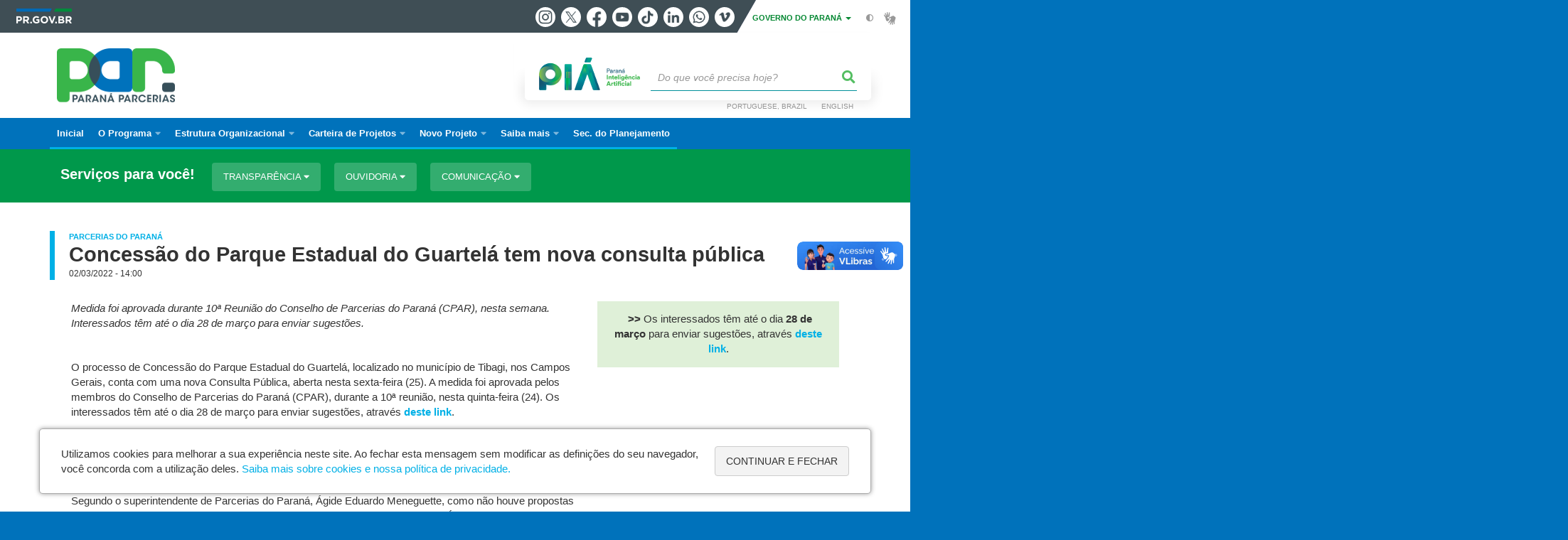

--- FILE ---
content_type: text/html; charset=UTF-8
request_url: https://www.parcerias.pr.gov.br/Noticia/Concessao-do-Parque-Estadual-do-Guartela-tem-nova-consulta-publica
body_size: 51779
content:
<!DOCTYPE html>
<html  lang="pt-br" dir="ltr" prefix="content: http://purl.org/rss/1.0/modules/content/  dc: http://purl.org/dc/terms/  foaf: http://xmlns.com/foaf/0.1/  og: http://ogp.me/ns#  rdfs: http://www.w3.org/2000/01/rdf-schema#  schema: http://schema.org/  sioc: http://rdfs.org/sioc/ns#  sioct: http://rdfs.org/sioc/types#  skos: http://www.w3.org/2004/02/skos/core#  xsd: http://www.w3.org/2001/XMLSchema# ">
  <head>
    <meta charset="utf-8" />
<link rel="canonical" href="https://www.parcerias.pr.gov.br/Noticia/Concessao-do-Parque-Estadual-do-Guartela-tem-nova-consulta-publica" />
<meta name="description" content="Medida foi aprovada durante 10ª Reunião do Conselho de Parcerias do Paraná (CPAR), nesta semana" />
<meta property="og:site_name" content="Paraná Parcerias" />
<meta property="og:type" content="Notícia" />
<meta property="og:url" content="https://www.parcerias.pr.gov.br/Noticia/Concessao-do-Parque-Estadual-do-Guartela-tem-nova-consulta-publica" />
<meta property="og:title" content="Concessão do Parque Estadual do Guartelá tem nova consulta pública" />
<meta property="og:description" content="Medida foi aprovada durante 10ª Reunião do Conselho de Parcerias do Paraná (CPAR), nesta semana" />
<meta property="og:image" content="https://www.parcerias.pr.gov.br/sites/parcerias/arquivos_restritos/files/styles/share/public/imagem/2022-03/guartela_0.jpg?itok=2S5sjXq1" />
<meta property="og:image:width" content="600" />
<meta property="og:image:height" content="450" />
<meta name="google-site-verification" content="462wLFJaYnFjn_WoVMjLUNIy_-aQlrJ4Ot3RJb41gFw" />
<meta name="MobileOptimized" content="width" />
<meta name="HandheldFriendly" content="true" />
<meta name="viewport" content="width=device-width, initial-scale=1.0" />
<link rel="stylesheet" media="screen" title="default" href="https://www.parcerias.pr.gov.br/themes/custom/celepar_base_v2/css/styles.css?v=1.1.2" />
<link rel="shortcut icon" href="/sites/parcerias/themes/custom/parcerias/favicon.ico" type="image/vnd.microsoft.icon" />
<link rel="alternate" hreflang="pt-br" href="https://www.parcerias.pr.gov.br/Noticia/Concessao-do-Parque-Estadual-do-Guartela-tem-nova-consulta-publica" />
<link rel="revision" href="https://www.parcerias.pr.gov.br/Noticia/Concessao-do-Parque-Estadual-do-Guartela-tem-nova-consulta-publica" />
<script src="/sites/parcerias/arquivos_restritos/files/google_tag/default/google_tag.script.js?t9ac68" defer></script>
<script>window.a2a_config=window.a2a_config||{};a2a_config.callbacks=[];a2a_config.overlays=[];a2a_config.templates={};</script>
<style>@media (min-width:  769px) {
  .a2a_kit .a2a_button_whatsapp{
    display: none;
  }
}</style>

    <title>Concessão do Parque Estadual do Guartelá tem nova consulta pública | Paraná Parcerias</title>
    <link rel="stylesheet" media="all" href="/sites/parcerias/arquivos_restritos/files/css/css_sMQEGfc2jBi1vraW0ND3DtFPiiLfGXFQKOsr8Se2MKM.css" />
<link rel="stylesheet" media="all" href="https://cdn.jsdelivr.net/npm/bootstrap@3.4.0/dist/css/bootstrap.min.css" />
<link rel="stylesheet" media="all" href="/sites/parcerias/arquivos_restritos/files/css/css_foTLuw8UrnPMpzZGfKGbskQ-nVt79GyxeonHLrQXL8g.css" />
<link rel="stylesheet" media="all" href="https://web.celepar.pr.gov.br/drupal/css/gerais.css" />
<link rel="stylesheet" media="print" href="/sites/parcerias/arquivos_restritos/files/css/css_LKCpuVYEyPiFOLCiTH1njAMmYFA0C4L2060-xIV0PnM.css" />
<link rel="stylesheet" media="all" href="/sites/parcerias/arquivos_restritos/files/css/css_8Dyc-xU-S_c3yQGofzvAasW7yWeieGrT7mtB5vN1QEA.css" />

    
<!--[if lte IE 8]>
<script src="/sites/parcerias/arquivos_restritos/files/js/js_VtafjXmRvoUgAzqzYTA3Wrjkx9wcWhjP0G4ZnnqRamA.js"></script>
<![endif]-->
<script src="/sites/parcerias/arquivos_restritos/files/js/js_QHqjxhGPGgZFwOfW92tmrVpssmC1sbO0zDG4TgLmaEI.js"></script>

    <meta name="viewport" content="width=device-width, initial-scale=1, maximum-scale=1, user-scalable=no">
  </head>
  <body class="path-node page-node-type-noticia has-glyphicons drupal" >
    <div id="wrapper">
      <noscript><iframe src="https://www.googletagmanager.com/ns.html?id=GTM-5QM3JF3V" height="0" width="0" style="display:none;visibility:hidden"></iframe></noscript>
        <div class="dialog-off-canvas-main-canvas" data-off-canvas-main-canvas>
    


<link rel="stylesheet" type="text/css" href="https://web.celepar.pr.gov.br/drupal/instbar/css/inst-bar.min.css?ver=mar2024">
  <!-- inst bar -->
  <div id="inst-bar">
    <div class="full-container">
      <div class="pull-left">
        <a class="marca-gov-pr" href="https://www.parana.pr.gov.br" tabindex="1"><img src="https://web.celepar.pr.gov.br/drupal/instbar/images/pr-gov-br-logo.png" alt="Governo do Paraná" title="Governo do Paraná" /></a>
        <ul id="accessibility-links"  class="element-invisible" >
          <li class="opt-content"><a href="#main-content" accesskey="1" title="Ir direto ao assunto principal - atalho nº1" tabindex="2">Ir para o conteúdo</a></li>
          <li class="opt-navigation"><a href="#main-navigation" accesskey="2" title="Ir ao menu principal - atalho nº2" tabindex="3">Ir para a navegação</a></li>
          <li class="opt-search"><a href="#edit-termo" accesskey="3" title="Ir para a busca - atalho nº3" tabindex="4">Ir para a busca</a></li>
          <li class="opt-accessibility"><a href="https://www.pia.pr.gov.br/acessibilidade" accesskey="4" title="Sobre a acessibilidade - atalho nº4" tabindex="5">Acessibilidade</a></li>
          <li class="opt-site-map"><a href="/sitemap" accesskey="5" title="Ir ao mapa do site - atalho nº5" tabindex="6">Mapa do site</a></li>
        </ul>
  <a id="btn-acionar-redes" class="btn-redes-gov-mobile" tabindex="7" href="#redes-sociais-parana"><span>Redes Sociais do Governo do Paraná</span></a>
    <ul id="div-header-social" class="header-social">
      <li><a href="https://www.instagram.com/governoparana/" class="sgov sgov-instagram" title="Instagram" target="_blank" rel="nofollow">Instagram</a></li>
      <li><a href="https://twitter.com/governoparana" class="sgov sgov-twitter" title="Twitter" target="_blank" rel="nofollow">Twitter</a></li>
      <li><a href="https://www.facebook.com/governoparana" class="sgov sgov-facebook" title="Facebook" target="_blank" rel="nofollow">Facebook</a></li>
      <li><a href="https://www.youtube.com/user/paranagoverno" class="sgov sgov-youtube" title="Youtube" target="_blank" rel="nofollow">Youtube</a></li>
      <li><a href="https://www.tiktok.com/@governoparana" class="sgov sgov-tiktok" title="Tiktok" target="_blank" rel="nofollow">Tiktok</a></li>
      <li><a href="https://www.linkedin.com/company/governoparana/" class="sgov sgov-linkedin" title="Linkedin" target="_blank" rel="nofollow">Linkedin</a></li>
      <li><a href="https://whatsapp.com/channel/0029Va86Qj5Jpe8kYSekbR3t" class="sgov sgov-whatsapp" title="Whatsapp" target="_blank" rel="nofollow">Whatsapp</a></li>
      <li><a href="https://vimeo.com/governoparana" class="sgov sgov-vimeo" title="Vimeo" target="_blank" rel="nofollow">Vimeo</a></li>
    </ul>
  </div>
    <div class="pull-right itens-gov">
      <nav class="pull-left">
        <div class="btn-group">
          <button type="button" class="dropdown-toggle" data-toggle="dropdown" aria-haspopup="true" aria-expanded="false">GOVERNO DO PARANÁ <span class="caret"></span></button>
            <ul class="dropdown-menu">
              <li><a class="dropdown-item" href="https://www.parana.pr.gov.br/Pagina/Orgaos-e-Entidades" target="_blank" rel="nofollow">Estrutura</a></li>
              <li><a class="dropdown-item" href="http://www.aen.pr.gov.br/" target="_blank" rel="nofollow">Agência de Notícias</a></li>
              <li><a class="dropdown-item" href="https://www.pia.pr.gov.br/" target="_blank" rel="nofollow">PIÁ</a></li>
              <li><a class="dropdown-item" href="https://www.cge.pr.gov.br/Pagina/Cartilhas-da-Lei-Geral-de-Protecao-de-Dados-LGPD" target="_blank" rel="nofollow">LGPD</a></li>
              <li><a class="dropdown-item" href="https://www.pia.pr.gov.br/servicos/Direitos/Ouvidoria/Registrar-solicitacao-na-Ouvidoria-do-Estado-do-Parana-eVoGZarb" target="_blank" rel="nofollow">Ouvidoria</a></li>
              <li><a class="dropdown-item" href="http://www.transparencia.pr.gov.br/" target="_blank" rel="nofollow">Portal da Transparência</a></li>
              <li><a class="dropdown-item" href="http://www.desaparecidos.pr.gov.br/desaparecidos/index.do?action=index" target="_blank" rel="nofollow"><i class="fa fa-male" aria-hidden="true"></i> Pessoas Desaparecidas</a></li>
            </ul>
        </div>
      </nav>
      <ul id="accessibility" class="pull-left">
        <li class="opt-icon opt-contrast"><a href="#" accesskey="6" title="Mudar o contraste - atalho nº6"><i class="fa fa-adjust"></i><span>Contraste</span></a></li>
        <li class="opt-icon opt-libras"><a href="http://www.vlibras.gov.br" target="_blank" accesskey="9" title="Ir para o site vlibras - atalho nº9" class="0" rel="nofollow"><i class="icon icon-vlibras"></i><span>Acessível em libras</span></a></li>
      </ul>
    </div>
  </div>
</div>
  <!-- inst bar -->


<header id='main-header'>
  <div class="container">
                      <div class="row">
          <div class="col-xs-12 col-sm-12 col-md-12 col-lg-12">
              <div class="region region-header">
    <section id="block-celeparheader" class="block block-celepar-blocks-custom-header block-celepar-header clearfix">
  
    

      <div class="row celeparheader">
  <div class="col-xs-11 col-sm-5 col-md-6 col-lg-7">
    <a href="#" id="btn-mobile-menu">
      <i class="fas fa-bars" aria-hidden="true"></i>
    </a>
                  <h1 class="logo">
        <a href="/" title="Ir para a página inicial">
                    <span class="logo-image">
                      <span class="sr-only">
              PARANÁ PARCERIAS
            </span>
          </span>
        </a>
        
                  <span class="nome-instituicao">
            <a href="/" title="Ir para a página inicial" rel="home">
                              Paraná Parcerias
                          </a>
          </span>
                      </h1>
    
  </div>
  <div class="bloco-busca-pia col-xs-10 col-sm-7 col-md-6 col-lg-5">
    <div class="agrupador-pia-busca row">
      <div class="img-pia col-xs-3 col-sm-4">
        <a href="https://pia.paas.pr.gov.br/"><img class="color" src="https://web.celepar.pr.gov.br/drupal/images/pia_logo_142x47.png" title="Paraná Inteligência Artificial"></a>
        <a href="https://pia.paas.pr.gov.br/" tabindex="-1"><img class="white" style="display:none;" src="https://web.celepar.pr.gov.br/drupal/images/pia_logo_142x47_branco.png" title="Paraná Inteligência Artificial"></a>
      </div>
              <div class="campo-busca col-xs-9 col-sm-8">
                    <section class="block block-celepar-busca block-celepar-busca-block clearfix">
  
    

      <form class="celepar-busca" data-drupal-selector="celepar-busca" action="/Noticia/Concessao-do-Parque-Estadual-do-Guartela-tem-nova-consulta-publica" method="post" id="celepar-busca" accept-charset="UTF-8">
  <div class="form-item js-form-item form-type-textfield js-form-type-textfield form-item-termo js-form-item-termo form-no-label form-group">
  
  
  <input title="Buscar" data-drupal-selector="edit-termo" class="form-text form-control" type="text" id="edit-termo" name="termo" value="" size="60" placeholder="Do que você precisa hoje?" />

  
  
  </div>
<button class="fas fa-search button js-form-submit form-submit btn-default btn" data-drupal-selector="edit-submit" type="submit" id="edit-submit" name="op" value=""></button><input autocomplete="off" data-drupal-selector="form-kj2-miqxnfspcy1jqgnv7cxvzy68lzckvq9e6cyicv8" type="hidden" name="form_build_id" value="form-Kj2-miQxNFSPcY1JqGNv7cxvZY68LZCkvq9E6Cyicv8" /><input data-drupal-selector="edit-celepar-busca" type="hidden" name="form_id" value="celepar_busca" />
</form>

  </section>


        </div>
        
          </div>
  </div>
  <button class="fas fa-search btn button col-xs-1 ativa-mobile"></button>
</div>

  </section>


<div class="status-message">
  <div data-drupal-messages-fallback class="hidden"></div>
</div>
<section class="language-switcher-language-url block block-language block-language-blocklanguage-interface clearfix" id="block-seletordeidioma" role="navigation">
  
    

      <ul class="links"><li hreflang="pt-br" data-drupal-link-system-path="node/310" class="pt-br is-active"><a href="/Noticia/Concessao-do-Parque-Estadual-do-Guartela-tem-nova-consulta-publica" class="language-link is-active" hreflang="pt-br" data-drupal-link-system-path="node/310">Portuguese, Brazil</a></li><li hreflang="en" data-drupal-link-system-path="node/310" class="en"><a href="/en/node/310" class="language-link" hreflang="en" data-drupal-link-system-path="node/310">English</a></li></ul>
  </section>


  </div>

          </div>
        </div>
            </div>
</header>

      <div id="top-navigation">
      <div class="container">
                          <div class="region region-top-navigation">
    

<nav role="navigation" aria-labelledby="block-navegacaoprincipal-menu" id="block-navegacaoprincipal" class="colunas_ajustaveis">
            
  <h2 class="visually-hidden" id="block-navegacaoprincipal-menu">Navegação principal</h2>
  

              <nav id="block-main-menu">
        


  
                  <ul class="menu mn-navegacao" id="main-navigation">
    
                                  
        <li>
        <a href="/"><span>Inicial</span></a>
                  </li>
                                  <li>
        <a href=""><span>O Programa</span></a>
                    
            <ul>
    
                                  
        <li>
        <a href="/Pagina/Apresentacao"><span>Apresentação</span></a>
                  </li>
                                  
        <li>
        <a href="/Pagina/Leis-e-Decretos"><span>Legislação</span></a>
                  </li>
                                  
        <li>
        <a href="/Pagina/Fundos"><span>Fundos</span></a>
                  </li>
                                  
        <li>
        <a href="https://www.planejamento.pr.gov.br"><span>Acesse o Portal da SEPL</span></a>
                  </li>
          </ul>
  
            </li>
                                  <li>
        <a href=""><span>Estrutura Organizacional</span></a>
                    
            <ul>
    
                                  
        <li>
        <a href="/Pagina/Conselho-de-Parcerias-do-Parana-CPAR"><span>Conselho de Parcerias do Paraná (CPAR)</span></a>
                  </li>
                                  
        <li>
        <a href="/Pagina/Unidade-Gestora-do-Programa-de-Parcerias-do-Parana-UGPAR"><span>Unidade Gestora do Programa de Parcerias do Paraná (UGPAR)</span></a>
                  </li>
          </ul>
  
            </li>
                                  <li>
        <a href=""><span>Carteira de Projetos</span></a>
                    
            <ul>
    
                                  
        <li>
        <a href="/Pagina/Arena-Olimpica-do-Parana"><span>Arena Olímpica do Paraná</span></a>
                  </li>
                                  
        <li>
        <a href="/Pagina/Centros-Administrativos"><span>Centros Administrativos</span></a>
                  </li>
                                  
        <li>
        <a href="/Pagina/Centro-de-Convencoes"><span>Centro de Convenções</span></a>
                  </li>
                                  
        <li>
        <a href="/Pagina/Centro-de-Convencoes-Foz-do-Iguacu"><span>Centro de Convenções – Foz do Iguaçu</span></a>
                  </li>
                                  
        <li>
        <a href="https://www.parcerias.pr.gov.br/Pagina/Complexo-Nautico-de-Guaratuba"><span>Complexo Náutico de Guaratuba</span></a>
                  </li>
                                  
        <li>
        <a href="/Pagina/Escola-Superior-da-Policia-Civil"><span>Escola Superior da Polícia Civil</span></a>
                  </li>
                                  
        <li>
        <a href="/Pagina/Jardim-Botanico-de-Londrina"><span>Jardim Botânico de Londrina</span></a>
                  </li>
                                  
        <li>
        <a href="/Pagina/Mais-Escolas-Parana"><span>Mais Escolas Paraná</span></a>
                  </li>
                                  
        <li>
        <a href="/Pagina/Parque-Pedreira-do-Atuba"><span>Parque Pedreira do Atuba</span></a>
                  </li>
                                  
        <li>
        <a href="/Pagina/Patios-Veiculares"><span>Pátios Veiculares</span></a>
                  </li>
                                  
        <li>
        <a href="/Pagina/Predios-Historicos-e-Culturais"><span>Prédios Históricos e Culturais</span></a>
                  </li>
                                  
        <li>
        <a href="/Pagina/Teleferico"><span>Teleférico</span></a>
                  </li>
                                  
        <li>
        <a href="/Pagina/Trem-Pe-Vermelho"><span>Trem Pé Vermelho</span></a>
                  </li>
                                  
        <li>
        <a href="/Pagina/VLT-Curitiba-e-Sao-Jose-dos-Pinhais"><span>VLT – Curitiba e São José dos Pinhais</span></a>
                  </li>
          </ul>
  
            </li>
                                  <li>
        <a href=""><span>Novo Projeto</span></a>
                    
            <ul>
    
                                  
        <li>
        <a href="/Pagina/Envio-de-propostas-de-projetos"><span>Envio de proposta</span></a>
                  </li>
          </ul>
  
            </li>
                                  <li>
        <a href=""><span>Saiba mais</span></a>
                    
            <ul>
    
                                  
        <li>
        <a href="/Noticias"><span>Notícias</span></a>
                  </li>
                                  
        <li>
        <a href="/Pagina/Duvidas-frequentes"><span>Dúvidas Frequentes</span></a>
                  </li>
                                  
        <li>
        <a href="/Pagina/Links-uteis"><span>Links úteis</span></a>
                  </li>
                                  
        <li>
        <a href="/Formulario/Fale-Conosco"><span>Fale conosco</span></a>
                  </li>
          </ul>
  
            </li>
                                  
        <li>
        <a href="https://www.planejamento.pr.gov.br/"><span>Sec. do Planejamento</span></a>
                  </li>
          </ul>
  


    </nav>
  </nav>

  </div>

      </div>
    </div>
  

      <div class="top-highlighted">  <div class="region region-top-highlighted">
    <section id="block-governodigitalmenuservicoscategoria" class="block block-menu-governo-digital block-governo-digital-menu-servicos-categoria clearfix" data-nosnippet>
  
    

      <div id="bloco-governo-digital" class="por-categoria">
  <div class="container">
        <div class="header-bloco-governo-digital">
      <h2 tabindex="0">Serviços para você!</h2>
              <a href="#" class="btn btn-default btn-pia" id="opt-tema-transparncia">
          Transparência
          <i class="fas fa-caret-down"></i>
        </a>
              <a href="#" class="btn btn-default btn-pia" id="opt-tema-ouvidoria">
          Ouvidoria
          <i class="fas fa-caret-down"></i>
        </a>
              <a href="#" class="btn btn-default btn-pia" id="opt-tema-comunicao">
          Comunicação
          <i class="fas fa-caret-down"></i>
        </a>
                </div>

              <div id="servicos-tema-transparncia" class="box-servicos">
        <ul class="lista-categorias sub-agrupamento">
          <li class="agrupador">
            <a href="#">Transparência</a>
            <ul class="lista-sub-agrupadores">
                              <li class="row grupos-links">
      <a href="/servicos/Administracao/Transparencia/Consultar-agenda-de-autoridades-QJoROGNw" class="nome-servico">
    Consultar agenda de autoridades
  </a>

  
  </li>
                              <li class="row grupos-links">
      <a href="/servicos/Servicos/Transparencia/Consultar-a-legislacao-do-Parana-4EoVbeon" class="nome-servico">
    Consultar a legislação do Paraná
  </a>

  
  </li>
                              <li class="row grupos-links">
      <a href="/servicos/Administracao/Servidor-Publico/Consultar-cadastro-de-autoridades-gzNERQ3O" class="nome-servico">
    Consultar cadastro de autoridades
  </a>

  
  </li>
                              <li class="row grupos-links">
      <a href="/servicos/Administracao/Transparencia/Consultar-o-Portal-da-Transparencia-do-Governo-do-Parana-aPo4VL3m" class="nome-servico">
    Consultar o Portal da Transparência do Governo do Paraná
  </a>

  
  </li>
                              <li class="row grupos-links">
      <a href="/servicos/Seguranca/Denuncia/Denunciar-corrupcao-gwoBnZoz" class="nome-servico">
    Denunciar corrupção
  </a>

  
  </li>
                          </ul>
          </li>
        </ul>
      </div>
          <div id="servicos-tema-ouvidoria" class="box-servicos">
        <ul class="lista-categorias sub-agrupamento">
          <li class="agrupador">
            <a href="#">Ouvidoria</a>
            <ul class="lista-sub-agrupadores">
                              <li class="row grupos-links">
      <a href="/servicos/Servicos/Ouvidoria/Consultar-solicitacao-na-ouvidoria-do-Estado-do-Parana-gzNEvV3O" class="nome-servico">
    Consultar solicitação na ouvidoria do Estado do Paraná
  </a>

  
  </li>
                              <li class="row grupos-links">
      <a href="/servicos/Servicos/Ouvidoria/Registrar-solicitacao-na-ouvidoria-do-Estado-do-Parana-eVoGZarb" class="nome-servico">
    Registrar solicitação na ouvidoria do Estado do Paraná
  </a>

  
  </li>
                          </ul>
          </li>
        </ul>
      </div>
          <div id="servicos-tema-comunicao" class="box-servicos">
        <ul class="lista-categorias sub-agrupamento">
          <li class="agrupador">
            <a href="#">Comunicação</a>
            <ul class="lista-sub-agrupadores">
                              <li class="row grupos-links">
      <a href="/servicos/Comunicacao/Meios-de-comunicacao/Acessar-a-Agencia-de-Noticias-do-Parana-Ok3b6P3b" class="nome-servico">
    Acessar a Agência de Notícias do Paraná
  </a>

  
  </li>
                          </ul>
          </li>
        </ul>
      </div>
      </div>
</div>

  </section>


  </div>
</div>
  
  <section id="main" role="main" class="main-container container js-quickedit-main-content">
        <div class="row">

            
            
            
      <section id="main-content"  class="col-xs-12 container-wrapper">
        <div class="row">

                    
                    
                                              <div class="col-xs-12">
                <div class="container">
                    <div class="region region-content">
    

  <article data-history-node-id="310" role="article" about="/Noticia/Concessao-do-Parque-Estadual-do-Guartela-tem-nova-consulta-publica" class="node node--type-noticia node--promoted node--view-mode-full clearfix" id='content'>
    <div  class="node__content clearfix">
              <h1 class="page-title">
                      <span id="story_topic_title">
              
              
      <div class="field field--name-field-editoria field--type-entity-reference field--label-hidden field--items">
              <div class="field--item"><a href="/Editoria/Parcerias-do-Parana" hreflang="pt-br">Parcerias do Paraná</a></div>
          </div>
  
            </span>
                    <span id="story_title"><span>Concessão do Parque Estadual do Guartelá tem nova consulta pública</span>
</span>
            <span id="story_date">02/03/2022 - 14:00</span>
        </h1>
                          
            <div class="field field--name-field-texto field--type-text-long field--label-hidden field--item"><div class="layoutmanager">&#13;
<div class="container-fluid layout-container">&#13;
<div class="layout-row row">&#13;
<div class="col-sm-8 layout-column">&#13;
<div class="layout-column-editable layout-column-one">&#13;
<p><em>Medida foi aprovada durante 10ª Reunião do Conselho de Parcerias do Paraná (CPAR), nesta semana. Interessados têm até o dia 28 de março para enviar sugestões.</em></p>&#13;
&#13;
<p> </p>&#13;
&#13;
<p>O processo de Concessão do Parque Estadual do Guartelá, localizado no município de Tibagi, nos Campos Gerais, conta com uma nova Consulta Pública, aberta nesta sexta-feira (25). A medida foi aprovada pelos membros do Conselho de Parcerias do Paraná (CPAR), durante a 10ª reunião, nesta quinta-feira (24). Os interessados têm até o dia 28 de março para enviar sugestões, através <a href="http://www.parcerias.pr.gov.br/Pagina/Consulta-Publica-Parque-Estadual-do-Guartela" target="_blank" title="deste link">deste link</a>.</p>&#13;
&#13;
<p>Além da abertura de nova consulta pública, o Conselho aprovou modificações nas diretrizes do projeto, como nova modelagem de investimento, alterações referentes à outorga e a publicação de um novo edital de licitação. As mudanças foram baseadas em modelos adotados em projetos de nível nacional, visando o sucesso dos longos contratos de concessão e flexibilização de investimentos obrigatórios no período inicial.</p>&#13;
&#13;
<p>Segundo o superintendente de Parcerias do Paraná, Ágide Eduardo Meneguette, como não houve propostas apresentadas na primeira licitação, as equipes técnicas da SGPAR e do Instituto Água e Terra (poder concedente), reavaliaram vários pontos para tornar o projeto mais interessante aos olhos dos possíveis interessados.</p>&#13;
&#13;
<p>Durante o ano passado, foram realizados dois Road Shows e uma Audiência Pública para apresentar as propostas e minuta do edital, além de ouvir investidores e a população sobre os benefícios da concessão na Unidade de Conservação (UC).</p>&#13;
&#13;
<p>CONCESSÃO – A concessão do Parque Estadual do Guartelá segue os mesmos moldes do Parque Vila Velha, nos Campos Gerais, onde o Estado concede à iniciativa privada, por tempo determinado, a exploração comercial de atrativos em Unidades de Conservação (UC). O modelo integra o Programa Parques Paraná, desenvolvido pelo Instituto Água e Terra (IAT).</p>&#13;
&#13;
<p>De acordo com o diretor de Políticas Ambientais da Secretaria do Desenvolvimento Sustentável (Sedest) e diretor de Patrimônio Natural do IAT, Rafael Andreguetto, o objetivo é promover o uso sustentável dos parques estaduais, onde a iniciativa privada preserva e oferece melhorias, que após a vigência de concessão retornam à população.</p>&#13;
&#13;
<blockquote>&#13;
<p><em><strong>“O Parques Paraná criou um diagnóstico a partir de um levantamento das 70 UCs, das quais 29 foram elencadas com potencial para concessão, ou seja, com demanda de turismo e o mínimo de infraestrutura necessária”</strong></em>, disse.</p>&#13;
</blockquote>&#13;
&#13;
<p>Também foram indicados pelo CPAR, para fazer parte do projeto de concessão, o Jardim Botânico de Londrina, o Monumento Salto São João e o Parque Estadual do Monge. Eles estão em processo de estudos para o melhor modelo de viabilidade econômica.</p>&#13;
&#13;
<p>GUARTELÁ – O Parque Estadual do Guartelá foi criado por decreto, em 1996, como área de proteção integral, com rico patrimônio natural e arqueológico da região do cânion do Rio Iapó. Abriga cachoeiras, fontes, nascentes e espécies de fauna e flora nativas, como lobo-guará, jaguatirica, veado, gavião-pombo e a capivara.</p>&#13;
&#13;
<p>Há, ainda, atrações como a cachoeira da Ponte de Pedra, com aproximadamente 180 metros de altura, e o Córrego Pedregulho, que forma cascatas e “banheiras” naturais. O local permite caminhada por trilhas, contemplação da paisagem e visita a sítios pré-históricos.</p>&#13;
&#13;
<p>Acompanhe o trabalho da Superintendência Geral de Parcerias também no <a href="https://www.instagram.com/parceriasparana/" target="_blank" title="Instagram">Instagram</a> :)</p>&#13;
</div>&#13;
</div>&#13;
&#13;
<div class="col-sm-4 layout-column">&#13;
<div class="layout-column-editable layout-column-two">&#13;
<p class="alert-box-celepar bg-success text-align-center"> <strong>&gt;&gt;</strong> Os interessados têm até o dia <strong>28 de março</strong> para enviar sugestões, através <a href="http://www.parcerias.pr.gov.br/Pagina/Consulta-Publica-Parque-Estadual-do-Guartela" target="_blank" title="deste link">deste link</a>.</p>&#13;
&#13;
<p> </p>&#13;
</div>&#13;
</div>&#13;
</div>&#13;
</div>&#13;
</div>&#13;
&#13;
<p> </p>&#13;</div>
      
                    <div id="medias">
                                                      <ul class="media-images">
              <li><div id="gallery-news"><div data-blazy="" data-photoswipe-gallery class="slick blazy blazy--photoswipe slick--field slick--field-imagens slick--field-imagens--default unslick slick--skin--grid slick--optionset--galeria-main slick--less slick--photoswipe" id="slick-node-noticia-imagens-default-310-1"><a href="/sites/parcerias/arquivos_restritos/files/imagem/2022-03/guartela_0.jpg" class="blazy__photoswipe litebox" data-photoswipe-trigger data-media="{&quot;id&quot;:&quot;photoswipe&quot;,&quot;bundle&quot;:&quot;image&quot;,&quot;type&quot;:&quot;image&quot;,&quot;width&quot;:&quot;4032&quot;,&quot;height&quot;:&quot;3024&quot;}"><div data-thumb="/sites/parcerias/arquivos_restritos/files/styles/escala_198x132_/public/imagem/2022-03/guartela_0.jpg?itok=gMJXSwjx" class="media media--blazy media--bundle--image media--slick media--loading is-b-loading media--switch media--switch--photoswipe media--responsive media--image"><picture><img class="media__image media__element b-lazy b-responsive img-responsive" data-src="/sites/parcerias/arquivos_restritos/files/styles/escala_500_altura_/public/imagem/2022-03/guartela_0.jpg?itok=fRJB73hs" src="data:image/svg+xml;charset=utf-8,%3Csvg%20xmlns%3D&#039;http%3A%2F%2Fwww.w3.org%2F2000%2Fsvg&#039;%20viewBox%3D&#039;0%200%204032%203024&#039;%2F%3E" alt="Foto: Sedest" typeof="foaf:Image" /></picture><span class="media__icon media__icon--litebox"></span></div></a><div class="litebox-caption visually-hidden"></div><div class="slide__caption"><div class="slide__description"></div></div></div></div></li>
            </ul>
                                                          </div>
                          <div class="content-functions mobile-center">
          <ul class="pull-left mobile-center">
            <div class="share-label mobile-center">Compartilhe:</div>
            <span class="a2a_kit a2a_kit_size_24 addtoany_list" data-a2a-url="https://www.parcerias.pr.gov.br/Noticia/Concessao-do-Parque-Estadual-do-Guartela-tem-nova-consulta-publica" data-a2a-title="Concessão do Parque Estadual do Guartelá tem nova consulta pública"><a class="a2a_button_facebook"></a><a class="a2a_button_twitter"></a><a class="a2a_button_whatsapp"></a></span>
          </ul>
          <ul class="opt-extra pull-right mobile-center">
            <li>
              <a href="javascript:history.back();" title="Voltar">
                <i class="fas fa-arrow-left" aria-hidden="true"></i>
                <span>Voltar</span>
              </a>
            </li>
            <li class="opt-inicio">
              <a href="/" title="Início">
                <i class="fas fa-home" aria-hidden="true"></i>
                <span>Início</span>
              </a>
            </li>
            <li class="opt-print">
              <a href="javascript:window.print();" title="Imprimir">
                <i class="fas fa-print" aria-hidden="true"></i>
                <span>Imprimir</span>
              </a>
            </li>
                          <li class="opt-pdf">
                <a href="/print/pdf/node/310" target="_blank" title="Baixar">
                  <i class="fas fa-download" aria-hidden="true"></i>
                  <span>Baixar</span>
                </a>
              </li>
                      </ul>
        </div>
        
          </div>
  </article>

  </div>

                </div>
              </div>
                      
                                                                        

                                                          <div class="row linha linha-1  margin-40-00-00-00 ">
                            

                <div class="container">
                                      
                                                    </div>
              </div>
                                  

                                                          <div class="row linha linha-2  margin-40-00-00-00 ">
                            

                <div class="container">
                                      
                                                    </div>
              </div>
                                  

                                                          <div class="row linha linha-3   ">
                            

                <div class="container">
                                      
                                                        
                                                    </div>
              </div>
                                  

                                                          <div class="row linha linha-4  margin-40-00-00-00 ">
                            

                <div class="container">
                                      
                                                    </div>
              </div>
                                  

                                                          <div class="row linha linha-5  margin-40-00-00-00 bg-img-secretarias">
                            

                <div class="container">
                                      
                                                    </div>
              </div>
                                  

                                                          <div class="row linha linha-6  margin-40-00-00-00 ">
                            

                <div class="container">
                                      
                                                    </div>
              </div>
                                  

                                                          <div class="row linha linha-7  margin-40-00 ">
                            

                <div class="container">
                                      
                                                    </div>
              </div>
                                                                                                                                                                                                                                                                                                                                                </div>
      </section>
    </div>
  </section>



      <div id="bottom-navigation">
      <div class="container">
          <div class="region region-bottom-navigation">
    <section id="block-footerbar" class="block block-celepar-blocks-custom-footerbar block-footer-bar clearfix">
  
    

      <div id="functions-footer-bar"><ul><li class="mapa_do_site"><a href="#" id="opt-site-map"><i class="fas fa-sitemap"></i><span> Mapa do site</span> <i class="fa fa-caret-down" aria-hidden="true"></i></a></li><li class="denuncie_corrupcao"><a href="http://www.transparencia.pr.gov.br/pte/denuncie" id="opt-denuncie-corrupcao"><i class="fas fa-comment-dots"></i><span> Denuncie Corrupção</span></a></li><li class="ouvidoria"><a href="https://www.planejamento.pr.gov.br/Pagina/Fale-com-o-Ouvidor" id="opt-ouvidoria"><i class="fas fa-bullhorn"></i><span> Ouvidoria</span></a></li></ul></div>
  </section>



<nav role="navigation" aria-labelledby="block-navegacaoprincipal-2-menu" id="block-navegacaoprincipal-2" class="colunas_ajustaveis">
            
  <h2 class="visually-hidden" id="block-navegacaoprincipal-2-menu">Navegação principal</h2>
  

              <nav id="block-footer-menu">
        


  
                  <ul class="menu mn-navegacao" id="main-navigation">
    
                                  
        <li>
        <a href="/"><span>Inicial</span></a>
                  </li>
                                  <li>
        <a href=""><span>O Programa</span></a>
                    
            <ul>
    
                                  
        <li>
        <a href="/Pagina/Apresentacao"><span>Apresentação</span></a>
                  </li>
                                  
        <li>
        <a href="/Pagina/Leis-e-Decretos"><span>Legislação</span></a>
                  </li>
                                  
        <li>
        <a href="/Pagina/Fundos"><span>Fundos</span></a>
                  </li>
                                  
        <li>
        <a href="https://www.planejamento.pr.gov.br"><span>Acesse o Portal da SEPL</span></a>
                  </li>
          </ul>
  
            </li>
                                  <li>
        <a href=""><span>Estrutura Organizacional</span></a>
                    
            <ul>
    
                                  
        <li>
        <a href="/Pagina/Conselho-de-Parcerias-do-Parana-CPAR"><span>Conselho de Parcerias do Paraná (CPAR)</span></a>
                  </li>
                                  
        <li>
        <a href="/Pagina/Unidade-Gestora-do-Programa-de-Parcerias-do-Parana-UGPAR"><span>Unidade Gestora do Programa de Parcerias do Paraná (UGPAR)</span></a>
                  </li>
          </ul>
  
            </li>
                                  <li>
        <a href=""><span>Carteira de Projetos</span></a>
                    
            <ul>
    
                                  
        <li>
        <a href="/Pagina/Arena-Olimpica-do-Parana"><span>Arena Olímpica do Paraná</span></a>
                  </li>
                                  
        <li>
        <a href="/Pagina/Centros-Administrativos"><span>Centros Administrativos</span></a>
                  </li>
                                  
        <li>
        <a href="/Pagina/Centro-de-Convencoes"><span>Centro de Convenções</span></a>
                  </li>
                                  
        <li>
        <a href="/Pagina/Centro-de-Convencoes-Foz-do-Iguacu"><span>Centro de Convenções – Foz do Iguaçu</span></a>
                  </li>
                                  
        <li>
        <a href="https://www.parcerias.pr.gov.br/Pagina/Complexo-Nautico-de-Guaratuba"><span>Complexo Náutico de Guaratuba</span></a>
                  </li>
                                  
        <li>
        <a href="/Pagina/Escola-Superior-da-Policia-Civil"><span>Escola Superior da Polícia Civil</span></a>
                  </li>
                                  
        <li>
        <a href="/Pagina/Jardim-Botanico-de-Londrina"><span>Jardim Botânico de Londrina</span></a>
                  </li>
                                  
        <li>
        <a href="/Pagina/Mais-Escolas-Parana"><span>Mais Escolas Paraná</span></a>
                  </li>
                                  
        <li>
        <a href="/Pagina/Parque-Pedreira-do-Atuba"><span>Parque Pedreira do Atuba</span></a>
                  </li>
                                  
        <li>
        <a href="/Pagina/Patios-Veiculares"><span>Pátios Veiculares</span></a>
                  </li>
                                  
        <li>
        <a href="/Pagina/Predios-Historicos-e-Culturais"><span>Prédios Históricos e Culturais</span></a>
                  </li>
                                  
        <li>
        <a href="/Pagina/Teleferico"><span>Teleférico</span></a>
                  </li>
                                  
        <li>
        <a href="/Pagina/Trem-Pe-Vermelho"><span>Trem Pé Vermelho</span></a>
                  </li>
                                  
        <li>
        <a href="/Pagina/VLT-Curitiba-e-Sao-Jose-dos-Pinhais"><span>VLT – Curitiba e São José dos Pinhais</span></a>
                  </li>
          </ul>
  
            </li>
                                  <li>
        <a href=""><span>Novo Projeto</span></a>
                    
            <ul>
    
                                  
        <li>
        <a href="/Pagina/Envio-de-propostas-de-projetos"><span>Envio de proposta</span></a>
                  </li>
          </ul>
  
            </li>
                                  <li>
        <a href=""><span>Saiba mais</span></a>
                    
            <ul>
    
                                  
        <li>
        <a href="/Noticias"><span>Notícias</span></a>
                  </li>
                                  
        <li>
        <a href="/Pagina/Duvidas-frequentes"><span>Dúvidas Frequentes</span></a>
                  </li>
                                  
        <li>
        <a href="/Pagina/Links-uteis"><span>Links úteis</span></a>
                  </li>
                                  
        <li>
        <a href="/Formulario/Fale-Conosco"><span>Fale conosco</span></a>
                  </li>
          </ul>
  
            </li>
                                  
        <li>
        <a href="https://www.planejamento.pr.gov.br/"><span>Sec. do Planejamento</span></a>
                  </li>
          </ul>
  


    </nav>
  </nav>

  </div>

      </div>
    </div>
  
<footer id="main-footer" class="footer" role="contentinfo">
  <div class="container">
                      <div class="region region-footer">
    <section id="block-celeparfooter" class="block block-celepar-blocks-custom-footer block-celepar-footer clearfix">
  
    

      

<div class="row">
  <div class="col-xs-12 col-sm-3 col-md-2 text-center">
    <a href="http://www.pr.gov.br/" target="_blank" title="Governo do Paraná" class="footer-logo-parana">
        <img src="https://web.celepar.pr.gov.br/drupal/images/logo_parana_113x99_texto_branco.png" alt="Governo do Paraná">
    </a>
    <a target="_blank" class="titulo-secretaria" href="https://www.planejamento.pr.gov.br">Secretaria do Planejamento</a>
    
  </div>
  <div class="col-xs-12 col-sm-7 col-md-7 footer-content">
    <div itemscope="" itemtype="http://schema.org/GovernmentOrganization">
                            <p><span class="fn org titulo-orgao" itemprop="name">Paraná Parcerias</span></p>
                            <address class="adr" itemprop="address" itemscope="" itemtype="http://schema.org/PostalAddress">
<p><span class="street-address" itemprop="streetAddress">Rua Inácio Lustosa, 700 - Bloco A, 2º andar - São Francisco<br>
Prédio da Paranaprevidência</span><br>

<span class="postal-code" itemprop="postalCode">80510-000</span> - <span class="locality" itemprop="addressLocality">Curitiba</span> - <abbr class="region" itemprop="addressRegion" title="Paraná">PR</abbr> <a class="map 0" href="https://goo.gl/maps/YGWBfGEPD4Ss9EKh8" itemprop="hasMap" target="_blank" title="Localize no mapa" rel="nofollow"> MAPA<span class="0"><span class="element-invisible"> </span></span></a></p>
</address>
                            <br>
                        </div>
  </div>
  <div class="col-xs-12 col-sm-12 col-md-3 footer-dir">
    <nav class="footer-social">
          </nav>
    <a href="http://www.celepar.pr.gov.br/" target="_blank" title="Celepar" class="footer-logo-celepar">
        <img src="https://web.celepar.pr.gov.br/drupal/images/logo_celepar_88x28_branco.png" alt="Desenvolvido pela Celepar">
    </a>
    
  </div>
</div>

  </section>


  </div>

            </div>
</footer>

<div class="mobile-menu-overlay"></div>

  <div vw class="enabled">
  <div vw-access-button class="active"></div>
  <div vw-plugin-wrapper>
    <div class="vw-plugin-top-wrapper"></div>
  </div>
</div>

<script src="https://vlibras.gov.br/app/vlibras-plugin.js"></script>
<script>
      new window.VLibras.Widget('https://vlibras.gov.br/app');
</script>
  </div>

      
    </div>

        <script type="application/json" data-drupal-selector="drupal-settings-json">{"path":{"baseUrl":"\/","scriptPath":null,"pathPrefix":"","currentPath":"node\/310","currentPathIsAdmin":false,"isFront":false,"currentLanguage":"pt-br"},"pluralDelimiter":"\u0003","suppressDeprecationErrors":true,"simpleResponsiveTable":{"maxWidth":"767","modulePath":"modules\/contrib\/simple_responsive_table"},"data":{"extlink":{"extTarget":true,"extClass":"0","extLabel":"","extImgClass":false,"extSubdomains":true,"extExclude":"","extInclude":"(.*\\.pdf)","extCssExclude":"","extCssExplicit":"","extAlert":false,"extAlertText":"","mailtoClass":"0","mailtoLabel":""}},"bootstrap":{"forms_has_error_value_toggle":1,"modal_animation":1,"modal_backdrop":"true","modal_focus_input":1,"modal_keyboard":1,"modal_select_text":1,"modal_show":1,"modal_size":"","popover_enabled":1,"popover_animation":1,"popover_auto_close":1,"popover_container":"body","popover_content":"","popover_delay":"0","popover_html":0,"popover_placement":"right","popover_selector":"","popover_title":"","popover_trigger":"click","popover_trigger_autoclose":1,"tooltip_enabled":1,"tooltip_animation":1,"tooltip_container":"body","tooltip_delay":"0","tooltip_html":0,"tooltip_placement":"auto left","tooltip_selector":"","tooltip_trigger":"hover"},"blazy":{"loadInvisible":false,"offset":100,"saveViewportOffsetDelay":50,"validateDelay":25},"blazyIo":{"enabled":false,"disconnect":false,"rootMargin":"0px","threshold":[0]},"photoswipe":{"options":{"showAnimationDuration":333,"hideAnimationDuration":333,"showHideOpacity":false,"bgOpacity":1,"spacing":0.12,"allowPanToNext":true,"maxSpreadZoom":2,"loop":true,"pinchToClose":true,"closeOnScroll":true,"closeOnVerticalDrag":true,"mouseUsed":false,"escKey":true,"arrowKeys":true,"history":true,"errorMsg":"\u003Cdiv class=\u0022pswp__error-msg\u0022\u003E\u003Ca href=\u0022%url%\u0022 target=\u0022_blank\u0022\u003EThe image\u003C\/a\u003E could not be loaded.\u003C\/div\u003E","preload":[1,1],"mainClass":null,"focus":true,"modal":true},"container":"\u003Cdiv class=\u0022pswp\u0022 tabindex=\u0022-1\u0022 role=\u0022dialog\u0022 aria-hidden=\u0022true\u0022\u003E\n\n    \u003Cdiv class=\u0022pswp__bg\u0022\u003E\u003C\/div\u003E\n\n    \u003Cdiv class=\u0022pswp__scroll-wrap\u0022\u003E\n\n    \n    \u003Cdiv class=\u0022pswp__container\u0022\u003E\n      \u003Cdiv class=\u0022pswp__item\u0022\u003E\u003C\/div\u003E\n      \u003Cdiv class=\u0022pswp__item\u0022\u003E\u003C\/div\u003E\n      \u003Cdiv class=\u0022pswp__item\u0022\u003E\u003C\/div\u003E\n    \u003C\/div\u003E\n\n        \u003Cdiv class=\u0022pswp__ui pswp__ui--hidden\u0022\u003E\n\n      \u003Cdiv class=\u0022pswp__top-bar\u0022\u003E\n\n        \n        \u003Cdiv class=\u0022pswp__counter\u0022\u003E\u003C\/div\u003E\n\n        \u003Cbutton class=\u0022pswp__button pswp__button--close\u0022 title=\u0022Close (Esc)\u0022\u003E\u003C\/button\u003E\n\n        \u003Cbutton class=\u0022pswp__button pswp__button--share\u0022 title=\u0022Share\u0022\u003E\u003C\/button\u003E\n\n        \u003Cbutton class=\u0022pswp__button pswp__button--fs\u0022 title=\u0022Toggle fullscreen\u0022\u003E\u003C\/button\u003E\n\n        \u003Cbutton class=\u0022pswp__button pswp__button--zoom\u0022 title=\u0022Zoom in\/out\u0022\u003E\u003C\/button\u003E\n\n        \n        \u003Cdiv class=\u0022pswp__preloader\u0022\u003E\n          \u003Cdiv class=\u0022pswp__preloader__icn\u0022\u003E\n            \u003Cdiv class=\u0022pswp__preloader__cut\u0022\u003E\n              \u003Cdiv class=\u0022pswp__preloader__donut\u0022\u003E\u003C\/div\u003E\n            \u003C\/div\u003E\n          \u003C\/div\u003E\n        \u003C\/div\u003E\n      \u003C\/div\u003E\n\n      \u003Cdiv class=\u0022pswp__share-modal pswp__share-modal--hidden pswp__single-tap\u0022\u003E\n        \u003Cdiv class=\u0022pswp__share-tooltip\u0022\u003E\u003C\/div\u003E\n      \u003C\/div\u003E\n\n      \u003Cbutton class=\u0022pswp__button pswp__button--arrow--left\u0022 title=\u0022Previous (arrow left)\u0022\u003E\n      \u003C\/button\u003E\n\n      \u003Cbutton class=\u0022pswp__button pswp__button--arrow--right\u0022 title=\u0022Next (arrow right)\u0022\u003E\n      \u003C\/button\u003E\n\n      \u003Cdiv class=\u0022pswp__caption\u0022\u003E\n        \u003Cdiv class=\u0022pswp__caption__center\u0022\u003E\u003C\/div\u003E\n      \u003C\/div\u003E\n\n    \u003C\/div\u003E\n\n  \u003C\/div\u003E\n\n\u003C\/div\u003E\n"},"slick":{"accessibility":true,"adaptiveHeight":false,"autoplay":false,"autoplaySpeed":3000,"pauseOnHover":true,"pauseOnDotsHover":false,"pauseOnFocus":true,"arrows":true,"downArrow":false,"downArrowTarget":"","downArrowOffset":0,"centerMode":false,"centerPadding":"50px","dots":false,"dotsClass":"slick-dots","draggable":true,"fade":false,"focusOnSelect":false,"infinite":true,"initialSlide":0,"lazyLoad":"ondemand","mouseWheel":false,"randomize":false,"rtl":false,"rows":1,"slidesPerRow":1,"slide":"","slidesToShow":1,"slidesToScroll":1,"speed":500,"swipe":true,"swipeToSlide":false,"edgeFriction":0.35,"touchMove":true,"touchThreshold":5,"useCSS":true,"cssEase":"ease","cssEaseBezier":"","cssEaseOverride":"","useTransform":true,"easing":"linear","variableWidth":false,"vertical":false,"verticalSwiping":false,"waitForAnimate":true},"ajaxTrustedUrl":{"form_action_p_pvdeGsVG5zNF_XLGPTvYSKCf43t8qZYSwcfZl2uzM":true},"user":{"uid":0,"permissionsHash":"b298e373d7290911224bf7990b0b7f2635d147b8e5fec873c49aa4743d40d1fb"}}</script>
<script src="/sites/parcerias/arquivos_restritos/files/js/js_hSupSuXJwmL7XCmE3NF4_EEb_JrATdLQQCfisa1Yex4.js"></script>
<script src="https://static.addtoany.com/menu/page.js" async></script>
<script src="/sites/parcerias/arquivos_restritos/files/js/js_pkrHuHQSGYpcGx3aU2HE1qWNNWBclfnBTSOLhQLqzJo.js"></script>
<script src="https://www.youtube.com/iframe_api" async></script>
<script src="https://web.celepar.pr.gov.br/drupal/instbar/js/inst-bar.js" async></script>
<script src="/sites/parcerias/arquivos_restritos/files/js/js_NmdD2HJ_Da5Tadrd6fYO1fcOEMmp61SAYBiWTsQfdxc.js"></script>
<script src="https://cdn.jsdelivr.net/npm/bootstrap@3.4.0/dist/js/bootstrap.min.js"></script>
<script src="/sites/parcerias/arquivos_restritos/files/js/js_oC2iivEONIin-oxRjwl2tSwjq54uzR2_O2VKfyTg1S4.js"></script>


    <section class="block block-celepar-core block-celepar-mensagem-cookies clearfix">
  
    

      <div id="cookie-msg" class="cookie-msg hidden-print">
  <div class="container">
    <div tabindex="0" class="mensagem">
      Utilizamos cookies para melhorar a sua experiência neste site. Ao fechar esta mensagem sem modificar as definições do seu navegador, você concorda com a utilização deles. <a href="https://www.parana.pr.gov.br/Pagina/Politica-de-Privacidade">Saiba mais sobre cookies e nossa política de privacidade.</a>
    </div>
    <div class="btn-fechar text-center">
      <button aria-label="Continuar e fechar" type="button" class="btn btn-default">CONTINUAR E FECHAR</button>
    </div>
  </div>
</div>

  </section>



  </body>
</html>


--- FILE ---
content_type: text/css
request_url: https://www.parcerias.pr.gov.br/sites/parcerias/arquivos_restritos/files/css/css_8Dyc-xU-S_c3yQGofzvAasW7yWeieGrT7mtB5vN1QEA.css
body_size: 645
content:
#block-seletordeidioma ul{font-size:.8em;list-style:none;text-align:end;margin-top:-26px;margin-bottom:0}#block-seletordeidioma ul li{display:inline}#block-seletordeidioma ul li a{padding:2px 10px;display:inline-block;color:#999;text-decoration:none;text-transform:uppercase}@media (max-width:767px){#block-seletordeidioma ul{position:fixed;top:61px;right:0;margin-top:0;background:#fff;width:100%;text-align:center}}header#main-header .logo{margin-top:12px;height:96px}@media (min-width:768px) and (max-width:991px){header#main-header .logo{margin-top:23.87097px;height:72.25806px}}@media (max-width:767px){header#main-header .logo{margin-top:4.5px;height:52px}}header#main-header .logo .nome-instituicao{display:none;width:calc(100% - (186px + 25px))}@media (min-width:768px) and (max-width:991px){header#main-header .logo .nome-instituicao{width:calc(100% - (140px + 25px));padding:2px 5px 0}}@media (max-width:767px){header#main-header .logo .nome-instituicao{width:calc(100% - (100.75px + 25px));padding:2px 5px 0}}header#main-header .logo .logo-image{width:186px;height:96px;background:url(https://web.celepar.pr.gov.br/drupal/images/sepl/parcerias/logo-parcerias-186x96.png);background-size:100% 100%;-webkit-transition:all .5s ease-in-out 0s;transition:all .5s ease-in-out 0s}@media (max-width:767px){header#main-header .logo .logo-image{background:url(https://web.celepar.pr.gov.br/drupal/images/sepl/parcerias/logo-parcerias-186x96_branco.png);background-size:100% 100%;width:100.75px;height:52px}}@media (min-width:768px) and (max-width:991px){header#main-header .logo .logo-image{width:140px;height:72.25806px}}header#main-header.header-scroll .logo{height:82px;margin-top:4px}@media (min-width:768px) and (max-width:991px){header#main-header.header-scroll .logo{height:72.25806px;margin-top:18px}}@media (max-width:767px){header#main-header.header-scroll .logo{margin-top:4.5px;height:52px}}header#main-header.header-scroll .logo .logo-image{width:158.875px;height:82px}@media (max-width:767px){header#main-header.header-scroll .logo .logo-image{width:100.75px;height:52px}}@media (min-width:768px) and (max-width:991px){header#main-header.header-scroll .logo .logo-image{width:104.625px;height:54px}}@media (min-width:768px) and (max-width:991px){header#main-header.header-scroll .logo .nome-instituicao{padding:2px 5px 0}}@media (max-width:767px){header#main-header.header-scroll .logo .nome-instituicao{padding:2px 5px 0}}body.contrast header#main-header .logo .logo-image{background-image:url(https://web.celepar.pr.gov.br/drupal/images/sepl/parcerias/logo-parcerias-186x96_branco.png)}
